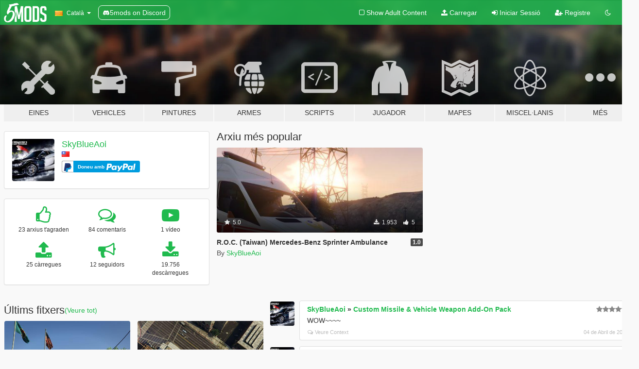

--- FILE ---
content_type: text/html; charset=utf-8
request_url: https://ca.gta5-mods.com/users/SkyBlueAoi
body_size: 12382
content:

<!DOCTYPE html>
<html lang="ca" dir="ltr">
<head>
	<title>
		GTA 5 Mods per SkyBlueAoi - GTA5-Mods.com
	</title>

		<script
		  async
		  src="https://hb.vntsm.com/v4/live/vms/sites/gta5-mods.com/index.js"
        ></script>

        <script>
          self.__VM = self.__VM || [];
          self.__VM.push(function (admanager, scope) {
            scope.Config.buildPlacement((configBuilder) => {
              configBuilder.add("billboard");
              configBuilder.addDefaultOrUnique("mobile_mpu").setBreakPoint("mobile")
            }).display("top-ad");

            scope.Config.buildPlacement((configBuilder) => {
              configBuilder.add("leaderboard");
              configBuilder.addDefaultOrUnique("mobile_mpu").setBreakPoint("mobile")
            }).display("central-ad");

            scope.Config.buildPlacement((configBuilder) => {
              configBuilder.add("mpu");
              configBuilder.addDefaultOrUnique("mobile_mpu").setBreakPoint("mobile")
            }).display("side-ad");

            scope.Config.buildPlacement((configBuilder) => {
              configBuilder.add("leaderboard");
              configBuilder.addDefaultOrUnique("mpu").setBreakPoint({ mediaQuery: "max-width:1200px" })
            }).display("central-ad-2");

            scope.Config.buildPlacement((configBuilder) => {
              configBuilder.add("leaderboard");
              configBuilder.addDefaultOrUnique("mobile_mpu").setBreakPoint("mobile")
            }).display("bottom-ad");

            scope.Config.buildPlacement((configBuilder) => {
              configBuilder.add("desktop_takeover");
              configBuilder.addDefaultOrUnique("mobile_takeover").setBreakPoint("mobile")
            }).display("takeover-ad");

            scope.Config.get('mpu').display('download-ad-1');
          });
        </script>

	<meta charset="utf-8">
	<meta name="viewport" content="width=320, initial-scale=1.0, maximum-scale=1.0">
	<meta http-equiv="X-UA-Compatible" content="IE=edge">
	<meta name="msapplication-config" content="none">
	<meta name="theme-color" content="#20ba4e">
	<meta name="msapplication-navbutton-color" content="#20ba4e">
	<meta name="apple-mobile-web-app-capable" content="yes">
	<meta name="apple-mobile-web-app-status-bar-style" content="#20ba4e">
	<meta name="csrf-param" content="authenticity_token" />
<meta name="csrf-token" content="SD/weRGgaxbU1ou29Qyt0mdmVRylEIJuJFeIPa8GIwFcy8tCm6vHjaNm0prPY/GXOfIBMWlFsjsD4pgngqkRfw==" />
	

	<link rel="shortcut icon" type="image/x-icon" href="https://images.gta5-mods.com/icons/favicon.png">
	<link rel="stylesheet" media="screen" href="/assets/application-7e510725ebc5c55e88a9fd87c027a2aa9e20126744fbac89762e0fd54819c399.css" />
	    <link rel="alternate" hreflang="id" href="https://id.gta5-mods.com/users/SkyBlueAoi">
    <link rel="alternate" hreflang="ms" href="https://ms.gta5-mods.com/users/SkyBlueAoi">
    <link rel="alternate" hreflang="bg" href="https://bg.gta5-mods.com/users/SkyBlueAoi">
    <link rel="alternate" hreflang="ca" href="https://ca.gta5-mods.com/users/SkyBlueAoi">
    <link rel="alternate" hreflang="cs" href="https://cs.gta5-mods.com/users/SkyBlueAoi">
    <link rel="alternate" hreflang="da" href="https://da.gta5-mods.com/users/SkyBlueAoi">
    <link rel="alternate" hreflang="de" href="https://de.gta5-mods.com/users/SkyBlueAoi">
    <link rel="alternate" hreflang="el" href="https://el.gta5-mods.com/users/SkyBlueAoi">
    <link rel="alternate" hreflang="en" href="https://www.gta5-mods.com/users/SkyBlueAoi">
    <link rel="alternate" hreflang="es" href="https://es.gta5-mods.com/users/SkyBlueAoi">
    <link rel="alternate" hreflang="fr" href="https://fr.gta5-mods.com/users/SkyBlueAoi">
    <link rel="alternate" hreflang="gl" href="https://gl.gta5-mods.com/users/SkyBlueAoi">
    <link rel="alternate" hreflang="ko" href="https://ko.gta5-mods.com/users/SkyBlueAoi">
    <link rel="alternate" hreflang="hi" href="https://hi.gta5-mods.com/users/SkyBlueAoi">
    <link rel="alternate" hreflang="it" href="https://it.gta5-mods.com/users/SkyBlueAoi">
    <link rel="alternate" hreflang="hu" href="https://hu.gta5-mods.com/users/SkyBlueAoi">
    <link rel="alternate" hreflang="mk" href="https://mk.gta5-mods.com/users/SkyBlueAoi">
    <link rel="alternate" hreflang="nl" href="https://nl.gta5-mods.com/users/SkyBlueAoi">
    <link rel="alternate" hreflang="nb" href="https://no.gta5-mods.com/users/SkyBlueAoi">
    <link rel="alternate" hreflang="pl" href="https://pl.gta5-mods.com/users/SkyBlueAoi">
    <link rel="alternate" hreflang="pt-BR" href="https://pt.gta5-mods.com/users/SkyBlueAoi">
    <link rel="alternate" hreflang="ro" href="https://ro.gta5-mods.com/users/SkyBlueAoi">
    <link rel="alternate" hreflang="ru" href="https://ru.gta5-mods.com/users/SkyBlueAoi">
    <link rel="alternate" hreflang="sl" href="https://sl.gta5-mods.com/users/SkyBlueAoi">
    <link rel="alternate" hreflang="fi" href="https://fi.gta5-mods.com/users/SkyBlueAoi">
    <link rel="alternate" hreflang="sv" href="https://sv.gta5-mods.com/users/SkyBlueAoi">
    <link rel="alternate" hreflang="vi" href="https://vi.gta5-mods.com/users/SkyBlueAoi">
    <link rel="alternate" hreflang="tr" href="https://tr.gta5-mods.com/users/SkyBlueAoi">
    <link rel="alternate" hreflang="uk" href="https://uk.gta5-mods.com/users/SkyBlueAoi">
    <link rel="alternate" hreflang="zh-CN" href="https://zh.gta5-mods.com/users/SkyBlueAoi">

  <script src="/javascripts/ads.js"></script>

		<!-- Nexus Google Tag Manager -->
		<script nonce="true">
//<![CDATA[
				window.dataLayer = window.dataLayer || [];

						window.dataLayer.push({
								login_status: 'Guest',
								user_id: undefined,
								gta5mods_id: undefined,
						});

//]]>
</script>
		<script nonce="true">
//<![CDATA[
				(function(w,d,s,l,i){w[l]=w[l]||[];w[l].push({'gtm.start':
				new Date().getTime(),event:'gtm.js'});var f=d.getElementsByTagName(s)[0],
				j=d.createElement(s),dl=l!='dataLayer'?'&l='+l:'';j.async=true;j.src=
				'https://www.googletagmanager.com/gtm.js?id='+i+dl;f.parentNode.insertBefore(j,f);
				})(window,document,'script','dataLayer','GTM-KCVF2WQ');

//]]>
</script>		<!-- End Nexus Google Tag Manager -->
</head>
<body class=" ca">
	<!-- Google Tag Manager (noscript) -->
	<noscript><iframe src="https://www.googletagmanager.com/ns.html?id=GTM-KCVF2WQ"
										height="0" width="0" style="display:none;visibility:hidden"></iframe></noscript>
	<!-- End Google Tag Manager (noscript) -->

<div id="page-cover"></div>
<div id="page-loading">
	<span class="graphic"></span>
	<span class="message">Carregant...</span>
</div>

<div id="page-cover"></div>

<nav id="main-nav" class="navbar navbar-default">
  <div class="container">
    <div class="navbar-header">
      <a class="navbar-brand" href="/"></a>

      <ul class="nav navbar-nav">
        <li id="language-dropdown" class="dropdown">
          <a href="#language" class="dropdown-toggle" data-toggle="dropdown">
            <span class="famfamfam-flag-catalonia icon"></span>&nbsp;
            <span class="language-name">Català</span>
            <span class="caret"></span>
          </a>

          <ul class="dropdown-menu dropdown-menu-with-footer">
                <li>
                  <a href="https://id.gta5-mods.com/users/SkyBlueAoi">
                    <span class="famfamfam-flag-id"></span>
                    <span class="language-name">Bahasa Indonesia</span>
                  </a>
                </li>
                <li>
                  <a href="https://ms.gta5-mods.com/users/SkyBlueAoi">
                    <span class="famfamfam-flag-my"></span>
                    <span class="language-name">Bahasa Melayu</span>
                  </a>
                </li>
                <li>
                  <a href="https://bg.gta5-mods.com/users/SkyBlueAoi">
                    <span class="famfamfam-flag-bg"></span>
                    <span class="language-name">Български</span>
                  </a>
                </li>
                <li>
                  <a href="https://ca.gta5-mods.com/users/SkyBlueAoi">
                    <span class="famfamfam-flag-catalonia"></span>
                    <span class="language-name">Català</span>
                  </a>
                </li>
                <li>
                  <a href="https://cs.gta5-mods.com/users/SkyBlueAoi">
                    <span class="famfamfam-flag-cz"></span>
                    <span class="language-name">Čeština</span>
                  </a>
                </li>
                <li>
                  <a href="https://da.gta5-mods.com/users/SkyBlueAoi">
                    <span class="famfamfam-flag-dk"></span>
                    <span class="language-name">Dansk</span>
                  </a>
                </li>
                <li>
                  <a href="https://de.gta5-mods.com/users/SkyBlueAoi">
                    <span class="famfamfam-flag-de"></span>
                    <span class="language-name">Deutsch</span>
                  </a>
                </li>
                <li>
                  <a href="https://el.gta5-mods.com/users/SkyBlueAoi">
                    <span class="famfamfam-flag-gr"></span>
                    <span class="language-name">Ελληνικά</span>
                  </a>
                </li>
                <li>
                  <a href="https://www.gta5-mods.com/users/SkyBlueAoi">
                    <span class="famfamfam-flag-gb"></span>
                    <span class="language-name">English</span>
                  </a>
                </li>
                <li>
                  <a href="https://es.gta5-mods.com/users/SkyBlueAoi">
                    <span class="famfamfam-flag-es"></span>
                    <span class="language-name">Español</span>
                  </a>
                </li>
                <li>
                  <a href="https://fr.gta5-mods.com/users/SkyBlueAoi">
                    <span class="famfamfam-flag-fr"></span>
                    <span class="language-name">Français</span>
                  </a>
                </li>
                <li>
                  <a href="https://gl.gta5-mods.com/users/SkyBlueAoi">
                    <span class="famfamfam-flag-es-gl"></span>
                    <span class="language-name">Galego</span>
                  </a>
                </li>
                <li>
                  <a href="https://ko.gta5-mods.com/users/SkyBlueAoi">
                    <span class="famfamfam-flag-kr"></span>
                    <span class="language-name">한국어</span>
                  </a>
                </li>
                <li>
                  <a href="https://hi.gta5-mods.com/users/SkyBlueAoi">
                    <span class="famfamfam-flag-in"></span>
                    <span class="language-name">हिन्दी</span>
                  </a>
                </li>
                <li>
                  <a href="https://it.gta5-mods.com/users/SkyBlueAoi">
                    <span class="famfamfam-flag-it"></span>
                    <span class="language-name">Italiano</span>
                  </a>
                </li>
                <li>
                  <a href="https://hu.gta5-mods.com/users/SkyBlueAoi">
                    <span class="famfamfam-flag-hu"></span>
                    <span class="language-name">Magyar</span>
                  </a>
                </li>
                <li>
                  <a href="https://mk.gta5-mods.com/users/SkyBlueAoi">
                    <span class="famfamfam-flag-mk"></span>
                    <span class="language-name">Македонски</span>
                  </a>
                </li>
                <li>
                  <a href="https://nl.gta5-mods.com/users/SkyBlueAoi">
                    <span class="famfamfam-flag-nl"></span>
                    <span class="language-name">Nederlands</span>
                  </a>
                </li>
                <li>
                  <a href="https://no.gta5-mods.com/users/SkyBlueAoi">
                    <span class="famfamfam-flag-no"></span>
                    <span class="language-name">Norsk</span>
                  </a>
                </li>
                <li>
                  <a href="https://pl.gta5-mods.com/users/SkyBlueAoi">
                    <span class="famfamfam-flag-pl"></span>
                    <span class="language-name">Polski</span>
                  </a>
                </li>
                <li>
                  <a href="https://pt.gta5-mods.com/users/SkyBlueAoi">
                    <span class="famfamfam-flag-br"></span>
                    <span class="language-name">Português do Brasil</span>
                  </a>
                </li>
                <li>
                  <a href="https://ro.gta5-mods.com/users/SkyBlueAoi">
                    <span class="famfamfam-flag-ro"></span>
                    <span class="language-name">Română</span>
                  </a>
                </li>
                <li>
                  <a href="https://ru.gta5-mods.com/users/SkyBlueAoi">
                    <span class="famfamfam-flag-ru"></span>
                    <span class="language-name">Русский</span>
                  </a>
                </li>
                <li>
                  <a href="https://sl.gta5-mods.com/users/SkyBlueAoi">
                    <span class="famfamfam-flag-si"></span>
                    <span class="language-name">Slovenščina</span>
                  </a>
                </li>
                <li>
                  <a href="https://fi.gta5-mods.com/users/SkyBlueAoi">
                    <span class="famfamfam-flag-fi"></span>
                    <span class="language-name">Suomi</span>
                  </a>
                </li>
                <li>
                  <a href="https://sv.gta5-mods.com/users/SkyBlueAoi">
                    <span class="famfamfam-flag-se"></span>
                    <span class="language-name">Svenska</span>
                  </a>
                </li>
                <li>
                  <a href="https://vi.gta5-mods.com/users/SkyBlueAoi">
                    <span class="famfamfam-flag-vn"></span>
                    <span class="language-name">Tiếng Việt</span>
                  </a>
                </li>
                <li>
                  <a href="https://tr.gta5-mods.com/users/SkyBlueAoi">
                    <span class="famfamfam-flag-tr"></span>
                    <span class="language-name">Türkçe</span>
                  </a>
                </li>
                <li>
                  <a href="https://uk.gta5-mods.com/users/SkyBlueAoi">
                    <span class="famfamfam-flag-ua"></span>
                    <span class="language-name">Українська</span>
                  </a>
                </li>
                <li>
                  <a href="https://zh.gta5-mods.com/users/SkyBlueAoi">
                    <span class="famfamfam-flag-cn"></span>
                    <span class="language-name">中文</span>
                  </a>
                </li>
          </ul>
        </li>
        <li class="discord-link">
          <a href="https://discord.gg/2PR7aMzD4U" target="_blank" rel="noreferrer">
            <img src="https://images.gta5-mods.com/site/discord-header.svg" height="15px" alt="">
            <span>5mods on Discord</span>
          </a>
        </li>
      </ul>
    </div>

    <ul class="nav navbar-nav navbar-right">
        <li>
          <a href="/adult_filter" title="Light mode">
              <span class="fa fa-square-o"></span>
            <span>Show Adult <span class="adult-filter__content-text">Content</span></span>
          </a>
        </li>
      <li class="hidden-xs">
        <a href="/upload">
          <span class="icon fa fa-upload"></span>
          Carregar
        </a>
      </li>

        <li>
          <a href="/login?r=/users/SkyBlueAoi">
            <span class="icon fa fa-sign-in"></span>
            <span class="login-text">Iniciar Sessió</span>
          </a>
        </li>

        <li class="hidden-xs">
          <a href="/register?r=/users/SkyBlueAoi">
            <span class="icon fa fa-user-plus"></span>
            Registre
          </a>
        </li>

        <li>
            <a href="/dark_mode" title="Dark mode">
              <span class="fa fa-moon-o"></span>
            </a>
        </li>

      <li id="search-dropdown">
        <a href="#search" class="dropdown-toggle" data-toggle="dropdown">
          <span class="fa fa-search"></span>
        </a>

        <div class="dropdown-menu">
          <div class="form-inline">
            <div class="form-group">
              <div class="input-group">
                <div class="input-group-addon"><span  class="fa fa-search"></span></div>
                <input type="text" class="form-control" placeholder="Cerca GTA 5 mods...">
              </div>
            </div>
            <button type="submit" class="btn btn-primary">
              Cerca
            </button>
          </div>
        </div>
      </li>
    </ul>
  </div>
</nav>

<div id="banner" class="">
  <div class="container hidden-xs">
    <div id="intro">
      <h1 class="styled">Benvingut a GTA5-Mods.com</h1>
      <p>Selecciona una de les següents categories per començar a veure els últims mods de  GTA 5 PC:</p>
    </div>
  </div>

  <div class="container">
    <ul id="navigation" class="clearfix ca">
        <li class="tools ">
          <a href="/tools">
            <span class="icon-category"></span>
            <span class="label-border"></span>
            <span class="label-category ">
              <span>Eines</span>
            </span>
          </a>
        </li>
        <li class="vehicles ">
          <a href="/vehicles">
            <span class="icon-category"></span>
            <span class="label-border"></span>
            <span class="label-category ">
              <span>Vehicles</span>
            </span>
          </a>
        </li>
        <li class="paintjobs ">
          <a href="/paintjobs">
            <span class="icon-category"></span>
            <span class="label-border"></span>
            <span class="label-category ">
              <span>Pintures</span>
            </span>
          </a>
        </li>
        <li class="weapons ">
          <a href="/weapons">
            <span class="icon-category"></span>
            <span class="label-border"></span>
            <span class="label-category ">
              <span>Armes</span>
            </span>
          </a>
        </li>
        <li class="scripts ">
          <a href="/scripts">
            <span class="icon-category"></span>
            <span class="label-border"></span>
            <span class="label-category ">
              <span>Scripts</span>
            </span>
          </a>
        </li>
        <li class="player ">
          <a href="/player">
            <span class="icon-category"></span>
            <span class="label-border"></span>
            <span class="label-category ">
              <span>Jugador</span>
            </span>
          </a>
        </li>
        <li class="maps ">
          <a href="/maps">
            <span class="icon-category"></span>
            <span class="label-border"></span>
            <span class="label-category ">
              <span>Mapes</span>
            </span>
          </a>
        </li>
        <li class="misc ">
          <a href="/misc">
            <span class="icon-category"></span>
            <span class="label-border"></span>
            <span class="label-category md-small">
              <span>Miscel·lanis</span>
            </span>
          </a>
        </li>
      <li id="more-dropdown" class="more dropdown">
        <a href="#more" class="dropdown-toggle" data-toggle="dropdown">
          <span class="icon-category"></span>
          <span class="label-border"></span>
          <span class="label-category ">
            <span>Més</span>
          </span>
        </a>

        <ul class="dropdown-menu pull-right">
          <li>
            <a href="http://www.gta5cheats.com" target="_blank">
              <span class="fa fa-external-link"></span>
              GTA 5 Cheats
            </a>
          </li>
        </ul>
      </li>
    </ul>
  </div>
</div>

<div id="content">
  
<div id="profile" data-user-id="164107">
  <div class="container">


        <div class="row">
          <div class="col-sm-6 col-md-4">
            <div class="user-panel panel panel-default">
              <div class="panel-body">
                <div class="row">
                  <div class="col-xs-3">
                    <a href="/users/SkyBlueAoi">
                      <img class="img-responsive" src="https://img.gta5-mods.com/q75-w100-h100-cfill/avatars/164107/747ba1-maxresdefault.jpg" alt="747ba1 maxresdefault" />
                    </a>
                  </div>
                  <div class="col-xs-9">
                    <a class="username" href="/users/SkyBlueAoi">SkyBlueAoi</a>

                        <br/>

                            <div class="user-social">
                              












                            </div>

                              <div class="user-location">
                                <span title="Taiwan" class="famfamfam-flag-tw user-location-country"></span>
                                
                              </div>

                            

                                <div class="button-donate">
                                  
<div class="paypal-button-widget">
  <form method="post" action="https://www.paypal.com/cgi-bin/webscr" target="_blank">
    <input type="hidden" name="item_name" value="Donation for SkyBlueAoi [GTA5-Mods.com]">
    <input type="hidden" name="lc" value="ca_CATALONIA">
    <input type="hidden" name="no_shipping" value="1">
    <input type="hidden" name="cmd" value="_donations">
    <input type="hidden" name="business" value="FLD5MW2PFA7RY">
    <input type="hidden" name="bn" value="JavaScriptButtons_donate">
    <input type="hidden" name="notify_url" value="https://www.gta5-mods.com/ipn">
    <input type="hidden" name="custom" value="[164107, -1, -1]">
    <button class="paypal-button paypal-style-primary paypal-size-small" type="submit" dir="ltr">
        <span class="paypal-button-logo">
          <img src="[data-uri]">
        </span><span class="paypal-button-content" dir="auto">
          Doneu amb <img alt="PayPal" src="[data-uri]" />
        </span>
    </button>
  </form>
</div>
                                </div>


                  </div>
                </div>
              </div>
            </div>

              <div class="panel panel-default" dir="auto">
                <div class="panel-body">
                    <div class="user-stats">
                      <div class="row">
                        <div class="col-xs-4">
                          <span class="stat-icon fa fa-thumbs-o-up"></span>
                          <span class="stat-label">
                            23 arxius t&#39;agraden
                          </span>
                        </div>
                        <div class="col-xs-4">
                          <span class="stat-icon fa fa-comments-o"></span>
                          <span class="stat-label">
                            84 comentaris
                          </span>
                        </div>
                        <div class="col-xs-4">
                          <span class="stat-icon fa fa-youtube-play"></span>
                          <span class="stat-label">
                            1 vídeo
                          </span>
                        </div>
                      </div>

                      <div class="row">
                        <div class="col-xs-4">
                          <span class="stat-icon fa fa-upload"></span>
                          <span class="stat-label">
                            25 càrregues
                          </span>
                        </div>
                        <div class="col-xs-4">
                          <span class="stat-icon fa fa-bullhorn"></span>
                          <span class="stat-label">
                            12 seguidors
                          </span>
                        </div>
                          <div class="col-xs-4">
                            <span class="stat-icon fa fa-download"></span>
                            <span class="stat-label">
                              19.756 descàrregues
                            </span>
                          </div>
                      </div>
                    </div>
                </div>
              </div>
          </div>

            <div class="col-sm-6 col-md-4 file-list">
              <h3 class="no-margin-top">Arxiu més popular</h3>
              
<div class="file-list-obj">
  <a href="/paintjobs/r-o-c-taiwan-ambulans" title="R.O.C. (Taiwan) Mercedes-Benz Sprinter Ambulance" class="preview empty">

    <img title="R.O.C. (Taiwan) Mercedes-Benz Sprinter Ambulance" class="img-responsive" alt="R.O.C. (Taiwan) Mercedes-Benz Sprinter Ambulance" src="https://img.gta5-mods.com/q75-w500-h333-cfill/images/r-o-c-taiwan-ambulans/0767be-GTA5 2016-10-09 18-20-52-23.jpg" />

      <ul class="categories">
            <li>Emergència</li>
            <li>Taiwan</li>
            <li>Àsia</li>
      </ul>

      <div class="stats">
        <div>
            <span title="5.0 star rating">
              <span class="fa fa-star"></span> 5.0
            </span>
        </div>
        <div>
          <span title="1.953 Descàrregues">
            <span class="fa fa-download"></span> 1.953
          </span>
          <span class="stats-likes" title="5 Agradan">
            <span class="fa fa-thumbs-up"></span> 5
          </span>
        </div>
      </div>

  </a>
  <div class="details">
    <div class="top">
      <div class="name">
        <a href="/paintjobs/r-o-c-taiwan-ambulans" title="R.O.C. (Taiwan) Mercedes-Benz Sprinter Ambulance">
          <span dir="ltr">R.O.C. (Taiwan) Mercedes-Benz Sprinter Ambulance</span>
        </a>
      </div>
        <div class="version" dir="ltr" title="1.0">1.0</div>
    </div>
    <div class="bottom">
      <span class="bottom-by">By</span> <a href="/users/SkyBlueAoi" title="SkyBlueAoi">SkyBlueAoi</a>
    </div>
  </div>
</div>
            </div>
        </div>

            <div class="row">
                  <div class="file-list col-sm-5">
                    <div class="row-heading">
                      <h3 class="latest-files">
                        Últims fitxers
                      </h3>
                        <a href="/users/SkyBlueAoi/files">(Veure tot)</a>
                    </div>

                        <div class="row">
                            <div class="col-xs-6 col-sm-12 col-md-6">
                              
<div class="file-list-obj">
  <a href="/misc/r-o-c-taiwan-police-station-skyblueaoi" title="R.O.C. (Taiwan) Police Station" class="preview empty">

    <img title="R.O.C. (Taiwan) Police Station" class="img-responsive" alt="R.O.C. (Taiwan) Police Station" src="https://img.gta5-mods.com/q75-w500-h333-cfill/images/r-o-c-taiwan-police-station-skyblueaoi/e8a481-GTA5 2017-03-24 00-00-57-95.jpg" />

      <ul class="categories">
            <li>Textures miscel·lànies</li>
            <li>Edifici</li>
            <li>Taiwan</li>
            <li>Àsia</li>
      </ul>

      <div class="stats">
        <div>
            <span title="5.0 star rating">
              <span class="fa fa-star"></span> 5.0
            </span>
        </div>
        <div>
          <span title="1.434 Descàrregues">
            <span class="fa fa-download"></span> 1.434
          </span>
          <span class="stats-likes" title="3 Agradan">
            <span class="fa fa-thumbs-up"></span> 3
          </span>
        </div>
      </div>

  </a>
  <div class="details">
    <div class="top">
      <div class="name">
        <a href="/misc/r-o-c-taiwan-police-station-skyblueaoi" title="R.O.C. (Taiwan) Police Station">
          <span dir="ltr">R.O.C. (Taiwan) Police Station</span>
        </a>
      </div>
        <div class="version" dir="ltr" title="1.0">1.0</div>
    </div>
    <div class="bottom">
      <span class="bottom-by">By</span> <a href="/users/SkyBlueAoi" title="SkyBlueAoi">SkyBlueAoi</a>
    </div>
  </div>
</div>
                            </div>
                            <div class="col-xs-6 col-sm-12 col-md-6">
                              
<div class="file-list-obj">
  <a href="/paintjobs/r-o-c-taiwan-f86-thunder-tiger" title="R.O.C. (Taiwan) F86 Thunder Tiger" class="preview empty">

    <img title="R.O.C. (Taiwan) F86 Thunder Tiger" class="img-responsive" alt="R.O.C. (Taiwan) F86 Thunder Tiger" src="https://img.gta5-mods.com/q75-w500-h333-cfill/images/r-o-c-taiwan-f86-thunder-tiger/f259f1-GTA5 2017-03-19 20-59-51-19.jpg" />

      <ul class="categories">
            <li>Emergència</li>
            <li>Taiwan</li>
            <li>Àsia</li>
      </ul>

      <div class="stats">
        <div>
            <span title="5.0 star rating">
              <span class="fa fa-star"></span> 5.0
            </span>
        </div>
        <div>
          <span title="235 Descàrregues">
            <span class="fa fa-download"></span> 235
          </span>
          <span class="stats-likes" title="9 Agradan">
            <span class="fa fa-thumbs-up"></span> 9
          </span>
        </div>
      </div>

  </a>
  <div class="details">
    <div class="top">
      <div class="name">
        <a href="/paintjobs/r-o-c-taiwan-f86-thunder-tiger" title="R.O.C. (Taiwan) F86 Thunder Tiger">
          <span dir="ltr">R.O.C. (Taiwan) F86 Thunder Tiger</span>
        </a>
      </div>
        <div class="version" dir="ltr" title="1.0">1.0</div>
    </div>
    <div class="bottom">
      <span class="bottom-by">By</span> <a href="/users/SkyBlueAoi" title="SkyBlueAoi">SkyBlueAoi</a>
    </div>
  </div>
</div>
                            </div>
                        </div>
                        <div class="row">
                            <div class="col-xs-6 col-sm-12 col-md-6">
                              
<div class="file-list-obj">
  <a href="/paintjobs/r-o-c-taiwan-national-airborne-service-corps-police-aviation" title="R.O.C. (Taiwan) National Airborne Service Corps & Police aviation" class="preview empty">

    <img title="R.O.C. (Taiwan) National Airborne Service Corps & Police aviation" class="img-responsive" alt="R.O.C. (Taiwan) National Airborne Service Corps & Police aviation" src="https://img.gta5-mods.com/q75-w500-h333-cfill/images/r-o-c-taiwan-national-airborne-service-corps-police-aviation/aa7138-GTA5 2017-03-14 13-22-08-05.jpg" />

      <ul class="categories">
            <li>Emergència</li>
            <li>Taiwan</li>
            <li>Àsia</li>
      </ul>

      <div class="stats">
        <div>
            <span title="5.0 star rating">
              <span class="fa fa-star"></span> 5.0
            </span>
        </div>
        <div>
          <span title="1.393 Descàrregues">
            <span class="fa fa-download"></span> 1.393
          </span>
          <span class="stats-likes" title="11 Agradan">
            <span class="fa fa-thumbs-up"></span> 11
          </span>
        </div>
      </div>

  </a>
  <div class="details">
    <div class="top">
      <div class="name">
        <a href="/paintjobs/r-o-c-taiwan-national-airborne-service-corps-police-aviation" title="R.O.C. (Taiwan) National Airborne Service Corps & Police aviation">
          <span dir="ltr">R.O.C. (Taiwan) National Airborne Service Corps & Police aviation</span>
        </a>
      </div>
    </div>
    <div class="bottom">
      <span class="bottom-by">By</span> <a href="/users/SkyBlueAoi" title="SkyBlueAoi">SkyBlueAoi</a>
    </div>
  </div>
</div>
                            </div>
                            <div class="col-xs-6 col-sm-12 col-md-6">
                              
<div class="file-list-obj">
  <a href="/paintjobs/r-o-c-taiwan-ah-64-apache-ah-1" title="R.O.C. (Taiwan) AH-64 Apache & AH-1" class="preview empty">

    <img title="R.O.C. (Taiwan) AH-64 Apache & AH-1" class="img-responsive" alt="R.O.C. (Taiwan) AH-64 Apache & AH-1" src="https://img.gta5-mods.com/q75-w500-h333-cfill/images/r-o-c-taiwan-ah-64-apache-ah-1/1aa178-GTA5 2017-03-08 09-54-46-65.jpg" />

      <ul class="categories">
            <li>Emergència</li>
            <li>Taiwan</li>
            <li>Àsia</li>
      </ul>

      <div class="stats">
        <div>
            <span title="5.0 star rating">
              <span class="fa fa-star"></span> 5.0
            </span>
        </div>
        <div>
          <span title="858 Descàrregues">
            <span class="fa fa-download"></span> 858
          </span>
          <span class="stats-likes" title="13 Agradan">
            <span class="fa fa-thumbs-up"></span> 13
          </span>
        </div>
      </div>

  </a>
  <div class="details">
    <div class="top">
      <div class="name">
        <a href="/paintjobs/r-o-c-taiwan-ah-64-apache-ah-1" title="R.O.C. (Taiwan) AH-64 Apache & AH-1">
          <span dir="ltr">R.O.C. (Taiwan) AH-64 Apache & AH-1</span>
        </a>
      </div>
    </div>
    <div class="bottom">
      <span class="bottom-by">By</span> <a href="/users/SkyBlueAoi" title="SkyBlueAoi">SkyBlueAoi</a>
    </div>
  </div>
</div>
                            </div>
                        </div>
                        <div class="row">
                            <div class="col-xs-6 col-sm-12 col-md-6">
                              
<div class="file-list-obj">
  <a href="/player/top-gun-helmet-maverick-goose-for-sp" title="Flight helmets for SP" class="preview empty">

    <img title="Flight helmets for SP" class="img-responsive" alt="Flight helmets for SP" src="https://img.gta5-mods.com/q75-w500-h333-cfill/images/top-gun-helmet-maverick-goose-for-sp/2c2cd9-GTA5 2017-03-04 08-58-54-47.jpg" />

      <ul class="categories">
            <li>Franklin</li>
            <li>Michael</li>
            <li>Trevor</li>
            <li>Casc</li>
      </ul>

      <div class="stats">
        <div>
            <span title="4.9 star rating">
              <span class="fa fa-star"></span> 4.9
            </span>
        </div>
        <div>
          <span title="768 Descàrregues">
            <span class="fa fa-download"></span> 768
          </span>
          <span class="stats-likes" title="21 Agradan">
            <span class="fa fa-thumbs-up"></span> 21
          </span>
        </div>
      </div>

  </a>
  <div class="details">
    <div class="top">
      <div class="name">
        <a href="/player/top-gun-helmet-maverick-goose-for-sp" title="Flight helmets for SP">
          <span dir="ltr">Flight helmets for SP</span>
        </a>
      </div>
        <div class="version" dir="ltr" title="4.0">4.0</div>
    </div>
    <div class="bottom">
      <span class="bottom-by">By</span> <a href="/users/SkyBlueAoi" title="SkyBlueAoi">SkyBlueAoi</a>
    </div>
  </div>
</div>
                            </div>
                            <div class="col-xs-6 col-sm-12 col-md-6">
                              
<div class="file-list-obj">
  <a href="/player/r-o-c-taiwan-air-force-suit-and-helmet" title="R.O.C. (Taiwan) Air Force Suit and Helmet" class="preview empty">

    <img title="R.O.C. (Taiwan) Air Force Suit and Helmet" class="img-responsive" alt="R.O.C. (Taiwan) Air Force Suit and Helmet" src="https://img.gta5-mods.com/q75-w500-h333-cfill/images/r-o-c-taiwan-air-force-suit-and-helmet/587394-GTA5 2017-03-03 04-17-56-46.jpg" />

      <ul class="categories">
            <li>Emergència</li>
            <li>Taiwan</li>
            <li>Àsia</li>
      </ul>

      <div class="stats">
        <div>
            <span title="5.0 star rating">
              <span class="fa fa-star"></span> 5.0
            </span>
        </div>
        <div>
          <span title="547 Descàrregues">
            <span class="fa fa-download"></span> 547
          </span>
          <span class="stats-likes" title="9 Agradan">
            <span class="fa fa-thumbs-up"></span> 9
          </span>
        </div>
      </div>

  </a>
  <div class="details">
    <div class="top">
      <div class="name">
        <a href="/player/r-o-c-taiwan-air-force-suit-and-helmet" title="R.O.C. (Taiwan) Air Force Suit and Helmet">
          <span dir="ltr">R.O.C. (Taiwan) Air Force Suit and Helmet</span>
        </a>
      </div>
    </div>
    <div class="bottom">
      <span class="bottom-by">By</span> <a href="/users/SkyBlueAoi" title="SkyBlueAoi">SkyBlueAoi</a>
    </div>
  </div>
</div>
                            </div>
                        </div>
                        <div class="row">
                            <div class="col-xs-6 col-sm-12 col-md-6">
                              
<div class="file-list-obj">
  <a href="/paintjobs/monster-gt-r" title="Monster GTR" class="preview empty">

    <img title="Monster GTR" class="img-responsive" alt="Monster GTR" src="https://img.gta5-mods.com/q75-w500-h333-cfill/images/monster-gt-r/8e8bfd-GTA5 2017-02-25 10-13-13-26.jpg" />

      <ul class="categories">
            <li>Pintura</li>
      </ul>

      <div class="stats">
        <div>
            <span title="5.0 star rating">
              <span class="fa fa-star"></span> 5.0
            </span>
        </div>
        <div>
          <span title="470 Descàrregues">
            <span class="fa fa-download"></span> 470
          </span>
          <span class="stats-likes" title="7 Agradan">
            <span class="fa fa-thumbs-up"></span> 7
          </span>
        </div>
      </div>

  </a>
  <div class="details">
    <div class="top">
      <div class="name">
        <a href="/paintjobs/monster-gt-r" title="Monster GTR">
          <span dir="ltr">Monster GTR</span>
        </a>
      </div>
    </div>
    <div class="bottom">
      <span class="bottom-by">By</span> <a href="/users/SkyBlueAoi" title="SkyBlueAoi">SkyBlueAoi</a>
    </div>
  </div>
</div>
                            </div>
                            <div class="col-xs-6 col-sm-12 col-md-6">
                              
<div class="file-list-obj">
  <a href="/paintjobs/r-o-c-taiwan-ho-hsin-bus" title="R.O.C.(Taiwan) Ho Hsin Bus" class="preview empty">

    <img title="R.O.C.(Taiwan) Ho Hsin Bus" class="img-responsive" alt="R.O.C.(Taiwan) Ho Hsin Bus" src="https://img.gta5-mods.com/q75-w500-h333-cfill/images/r-o-c-taiwan-ho-hsin-bus/3d21ba-GTA5 2017-02-17 00-18-27-27.jpg" />

      <ul class="categories">
            <li>Internacional</li>
            <li>Taiwan</li>
            <li>Àsia</li>
      </ul>

      <div class="stats">
        <div>
        </div>
        <div>
          <span title="362 Descàrregues">
            <span class="fa fa-download"></span> 362
          </span>
          <span class="stats-likes" title="5 Agradan">
            <span class="fa fa-thumbs-up"></span> 5
          </span>
        </div>
      </div>

  </a>
  <div class="details">
    <div class="top">
      <div class="name">
        <a href="/paintjobs/r-o-c-taiwan-ho-hsin-bus" title="R.O.C.(Taiwan) Ho Hsin Bus">
          <span dir="ltr">R.O.C.(Taiwan) Ho Hsin Bus</span>
        </a>
      </div>
    </div>
    <div class="bottom">
      <span class="bottom-by">By</span> <a href="/users/SkyBlueAoi" title="SkyBlueAoi">SkyBlueAoi</a>
    </div>
  </div>
</div>
                            </div>
                        </div>
                  </div>

                  <div id="comments" class="col-sm-7">
                    <ul class="media-list comments-list" style="display: block;">
                      
    <li id="comment-893307" class="comment media " data-comment-id="893307" data-username="SkyBlueAoi" data-mentions="[]">
      <div class="media-left">
        <a href="/users/SkyBlueAoi"><img class="media-object" src="https://img.gta5-mods.com/q75-w100-h100-cfill/avatars/164107/747ba1-maxresdefault.jpg" alt="747ba1 maxresdefault" /></a>
      </div>
      <div class="media-body">
        <div class="panel panel-default">
          <div class="panel-body">
            <div class="media-heading clearfix">
              <div class="pull-left flip" dir="auto">
                <a href="/users/SkyBlueAoi">SkyBlueAoi</a>
                    &raquo;
                    <a href="/weapons/custom-missile-vehicle-weapon-addon-pack">Custom Missile &amp; Vehicle Weapon Add-On Pack</a>
              </div>
              <div class="pull-right flip">
                

                <span class="comment-rating" data-rating="5.0"></span>
              </div>
            </div>

            <div class="comment-text " dir="auto"><p>WOW~~~~
</p></div>

            <div class="media-details clearfix">
              <div class="row">
                <div class="col-md-8 text-left flip">

                    <a class="inline-icon-text" href="/weapons/custom-missile-vehicle-weapon-addon-pack#comment-893307"><span class="fa fa-comments-o"></span>Veure Context</a>

                  

                  
                </div>
                <div class="col-md-4 text-right flip" title="Dimarts, 04 de Abril de 2017 17:19:46 +0000">04 de Abril de 2017</div>
              </div>
            </div>
          </div>
        </div>
      </div>
    </li>

    <li id="comment-875709" class="comment media " data-comment-id="875709" data-username="SkyBlueAoi" data-mentions="[&quot;FoxtrotDelta&quot;]">
      <div class="media-left">
        <a href="/users/SkyBlueAoi"><img class="media-object" src="https://img.gta5-mods.com/q75-w100-h100-cfill/avatars/164107/747ba1-maxresdefault.jpg" alt="747ba1 maxresdefault" /></a>
      </div>
      <div class="media-body">
        <div class="panel panel-default">
          <div class="panel-body">
            <div class="media-heading clearfix">
              <div class="pull-left flip" dir="auto">
                <a href="/users/SkyBlueAoi">SkyBlueAoi</a>
                    &raquo;
                    <a href="/paintjobs/r-o-c-taiwan-f86-thunder-tiger">R.O.C. (Taiwan) F86 Thunder Tiger</a>
              </div>
              <div class="pull-right flip">
                

                
              </div>
            </div>

            <div class="comment-text " dir="auto"><p><a class="mention" href="/users/FoxtrotDelta">@FoxtrotDelta</a> Without you i can&#39;t do this~thank you!!
<br />XD</p></div>

            <div class="media-details clearfix">
              <div class="row">
                <div class="col-md-8 text-left flip">

                    <a class="inline-icon-text" href="/paintjobs/r-o-c-taiwan-f86-thunder-tiger#comment-875709"><span class="fa fa-comments-o"></span>Veure Context</a>

                  

                  
                </div>
                <div class="col-md-4 text-right flip" title="Diumenge, 19 de Març de 2017 16:53:36 +0000">19 de Març de 2017</div>
              </div>
            </div>
          </div>
        </div>
      </div>
    </li>

    <li id="comment-875469" class="comment media " data-comment-id="875469" data-username="SkyBlueAoi" data-mentions="[&quot;FoxtrotDelta&quot;]">
      <div class="media-left">
        <a href="/users/SkyBlueAoi"><img class="media-object" src="https://img.gta5-mods.com/q75-w100-h100-cfill/avatars/164107/747ba1-maxresdefault.jpg" alt="747ba1 maxresdefault" /></a>
      </div>
      <div class="media-body">
        <div class="panel panel-default">
          <div class="panel-body">
            <div class="media-heading clearfix">
              <div class="pull-left flip" dir="auto">
                <a href="/users/SkyBlueAoi">SkyBlueAoi</a>
                    &raquo;
                    <a href="/vehicles/f-86f-sabre-asia-pack-add-on">North American Sabre F-86F {Asia Pack} [Add-On]</a>
              </div>
              <div class="pull-right flip">
                

                
              </div>
            </div>

            <div class="comment-text " dir="auto"><p><a class="mention" href="/users/FoxtrotDelta">@FoxtrotDelta</a> THANKS~
</p></div>

            <div class="media-details clearfix">
              <div class="row">
                <div class="col-md-8 text-left flip">

                    <a class="inline-icon-text" href="/vehicles/f-86f-sabre-asia-pack-add-on#comment-875469"><span class="fa fa-comments-o"></span>Veure Context</a>

                  

                  
                </div>
                <div class="col-md-4 text-right flip" title="Diumenge, 19 de Març de 2017 13:32:38 +0000">19 de Març de 2017</div>
              </div>
            </div>
          </div>
        </div>
      </div>
    </li>

    <li id="comment-875447" class="comment media " data-comment-id="875447" data-username="SkyBlueAoi" data-mentions="[&quot;FoxtrotDelta&quot;]">
      <div class="media-left">
        <a href="/users/SkyBlueAoi"><img class="media-object" src="https://img.gta5-mods.com/q75-w100-h100-cfill/avatars/164107/747ba1-maxresdefault.jpg" alt="747ba1 maxresdefault" /></a>
      </div>
      <div class="media-body">
        <div class="panel panel-default">
          <div class="panel-body">
            <div class="media-heading clearfix">
              <div class="pull-left flip" dir="auto">
                <a href="/users/SkyBlueAoi">SkyBlueAoi</a>
                    &raquo;
                    <a href="/vehicles/f-86f-sabre-asia-pack-add-on">North American Sabre F-86F {Asia Pack} [Add-On]</a>
              </div>
              <div class="pull-right flip">
                

                
              </div>
            </div>

            <div class="comment-text " dir="auto"><p><a class="mention" href="/users/FoxtrotDelta">@FoxtrotDelta</a> I&#39;m kidding~XD
<br />May I repaint the R.O.C. Thunder Tiger version? to taiwan player?</p></div>

            <div class="media-details clearfix">
              <div class="row">
                <div class="col-md-8 text-left flip">

                    <a class="inline-icon-text" href="/vehicles/f-86f-sabre-asia-pack-add-on#comment-875447"><span class="fa fa-comments-o"></span>Veure Context</a>

                  

                  
                </div>
                <div class="col-md-4 text-right flip" title="Diumenge, 19 de Març de 2017 13:06:06 +0000">19 de Març de 2017</div>
              </div>
            </div>
          </div>
        </div>
      </div>
    </li>

    <li id="comment-875306" class="comment media " data-comment-id="875306" data-username="SkyBlueAoi" data-mentions="[&quot;FoxtrotDelta&quot;]">
      <div class="media-left">
        <a href="/users/SkyBlueAoi"><img class="media-object" src="https://img.gta5-mods.com/q75-w100-h100-cfill/avatars/164107/747ba1-maxresdefault.jpg" alt="747ba1 maxresdefault" /></a>
      </div>
      <div class="media-body">
        <div class="panel panel-default">
          <div class="panel-body">
            <div class="media-heading clearfix">
              <div class="pull-left flip" dir="auto">
                <a href="/users/SkyBlueAoi">SkyBlueAoi</a>
                    &raquo;
                    <a href="/vehicles/f-86f-sabre-asia-pack-add-on">North American Sabre F-86F {Asia Pack} [Add-On]</a>
              </div>
              <div class="pull-right flip">
                

                
              </div>
            </div>

            <div class="comment-text " dir="auto"><p><a class="mention" href="/users/FoxtrotDelta">@FoxtrotDelta</a> May I kiss you ?XD
</p></div>

            <div class="media-details clearfix">
              <div class="row">
                <div class="col-md-8 text-left flip">

                    <a class="inline-icon-text" href="/vehicles/f-86f-sabre-asia-pack-add-on#comment-875306"><span class="fa fa-comments-o"></span>Veure Context</a>

                  

                  
                </div>
                <div class="col-md-4 text-right flip" title="Diumenge, 19 de Març de 2017 10:15:05 +0000">19 de Març de 2017</div>
              </div>
            </div>
          </div>
        </div>
      </div>
    </li>

    <li id="comment-875024" class="comment media " data-comment-id="875024" data-username="SkyBlueAoi" data-mentions="[&quot;DarthPungz&quot;]">
      <div class="media-left">
        <a href="/users/SkyBlueAoi"><img class="media-object" src="https://img.gta5-mods.com/q75-w100-h100-cfill/avatars/164107/747ba1-maxresdefault.jpg" alt="747ba1 maxresdefault" /></a>
      </div>
      <div class="media-body">
        <div class="panel panel-default">
          <div class="panel-body">
            <div class="media-heading clearfix">
              <div class="pull-left flip" dir="auto">
                <a href="/users/SkyBlueAoi">SkyBlueAoi</a>
                    &raquo;
                    <a href="/vehicles/f-86f-sabre-asia-pack-add-on">North American Sabre F-86F {Asia Pack} [Add-On]</a>
              </div>
              <div class="pull-right flip">
                

                
              </div>
            </div>

            <div class="comment-text " dir="auto"><p><a class="mention" href="/users/DarthPungz">@DarthPungz</a> YES I&#39;m~ XD
</p></div>

            <div class="media-details clearfix">
              <div class="row">
                <div class="col-md-8 text-left flip">

                    <a class="inline-icon-text" href="/vehicles/f-86f-sabre-asia-pack-add-on#comment-875024"><span class="fa fa-comments-o"></span>Veure Context</a>

                  

                  
                </div>
                <div class="col-md-4 text-right flip" title="Diumenge, 19 de Març de 2017 03:00:33 +0000">19 de Març de 2017</div>
              </div>
            </div>
          </div>
        </div>
      </div>
    </li>

    <li id="comment-874907" class="comment media " data-comment-id="874907" data-username="SkyBlueAoi" data-mentions="[]">
      <div class="media-left">
        <a href="/users/SkyBlueAoi"><img class="media-object" src="https://img.gta5-mods.com/q75-w100-h100-cfill/avatars/164107/747ba1-maxresdefault.jpg" alt="747ba1 maxresdefault" /></a>
      </div>
      <div class="media-body">
        <div class="panel panel-default">
          <div class="panel-body">
            <div class="media-heading clearfix">
              <div class="pull-left flip" dir="auto">
                <a href="/users/SkyBlueAoi">SkyBlueAoi</a>
                    &raquo;
                    <a href="/vehicles/f-86f-sabre-asia-pack-add-on">North American Sabre F-86F {Asia Pack} [Add-On]</a>
              </div>
              <div class="pull-right flip">
                

                <span class="comment-rating" data-rating="5.0"></span>
              </div>
            </div>

            <div class="comment-text " dir="auto"><p>OH MY GOD !! R.O.C.!!
</p></div>

            <div class="media-details clearfix">
              <div class="row">
                <div class="col-md-8 text-left flip">

                    <a class="inline-icon-text" href="/vehicles/f-86f-sabre-asia-pack-add-on#comment-874907"><span class="fa fa-comments-o"></span>Veure Context</a>

                  

                  
                </div>
                <div class="col-md-4 text-right flip" title="Diumenge, 19 de Març de 2017 01:06:02 +0000">19 de Març de 2017</div>
              </div>
            </div>
          </div>
        </div>
      </div>
    </li>

    <li id="comment-872384" class="comment media " data-comment-id="872384" data-username="SkyBlueAoi" data-mentions="[]">
      <div class="media-left">
        <a href="/users/SkyBlueAoi"><img class="media-object" src="https://img.gta5-mods.com/q75-w100-h100-cfill/avatars/164107/747ba1-maxresdefault.jpg" alt="747ba1 maxresdefault" /></a>
      </div>
      <div class="media-body">
        <div class="panel panel-default">
          <div class="panel-body">
            <div class="media-heading clearfix">
              <div class="pull-left flip" dir="auto">
                <a href="/users/SkyBlueAoi">SkyBlueAoi</a>
                    &raquo;
                    <a href="/vehicles/north-american-sabre-f-86f-usa-pack-add-on-foxtrotdelta">North American Sabre F-86F {USA Pack} [Add-On]</a>
              </div>
              <div class="pull-right flip">
                

                <span class="comment-rating" data-rating="5.0"></span>
              </div>
            </div>

            <div class="comment-text " dir="auto"><p>R.O.C. !!!!!
</p></div>

            <div class="media-details clearfix">
              <div class="row">
                <div class="col-md-8 text-left flip">

                    <a class="inline-icon-text" href="/vehicles/north-american-sabre-f-86f-usa-pack-add-on-foxtrotdelta#comment-872384"><span class="fa fa-comments-o"></span>Veure Context</a>

                  

                  
                </div>
                <div class="col-md-4 text-right flip" title="Divendres, 17 de Març de 2017 14:06:06 +0000">17 de Març de 2017</div>
              </div>
            </div>
          </div>
        </div>
      </div>
    </li>

    <li id="comment-869928" class="comment media " data-comment-id="869928" data-username="SkyBlueAoi" data-mentions="[&quot;DarthPungz&quot;]">
      <div class="media-left">
        <a href="/users/SkyBlueAoi"><img class="media-object" src="https://img.gta5-mods.com/q75-w100-h100-cfill/avatars/164107/747ba1-maxresdefault.jpg" alt="747ba1 maxresdefault" /></a>
      </div>
      <div class="media-body">
        <div class="panel panel-default">
          <div class="panel-body">
            <div class="media-heading clearfix">
              <div class="pull-left flip" dir="auto">
                <a href="/users/SkyBlueAoi">SkyBlueAoi</a>
                    &raquo;
                    <a href="/paintjobs/r-o-c-taiwan-national-airborne-service-corps-police-aviation">R.O.C. (Taiwan) National Airborne Service Corps &amp; Police aviation</a>
              </div>
              <div class="pull-right flip">
                

                
              </div>
            </div>

            <div class="comment-text " dir="auto"><p><a class="mention" href="/users/DarthPungz">@DarthPungz</a> THANK YOU~</p></div>

            <div class="media-details clearfix">
              <div class="row">
                <div class="col-md-8 text-left flip">

                    <a class="inline-icon-text" href="/paintjobs/r-o-c-taiwan-national-airborne-service-corps-police-aviation#comment-869928"><span class="fa fa-comments-o"></span>Veure Context</a>

                  

                  
                </div>
                <div class="col-md-4 text-right flip" title="Dimecres, 15 de Març de 2017 08:33:17 +0000">15 de Març de 2017</div>
              </div>
            </div>
          </div>
        </div>
      </div>
    </li>

    <li id="comment-862199" class="comment media " data-comment-id="862199" data-username="SkyBlueAoi" data-mentions="[&quot;jonstyle&quot;]">
      <div class="media-left">
        <a href="/users/SkyBlueAoi"><img class="media-object" src="https://img.gta5-mods.com/q75-w100-h100-cfill/avatars/164107/747ba1-maxresdefault.jpg" alt="747ba1 maxresdefault" /></a>
      </div>
      <div class="media-body">
        <div class="panel panel-default">
          <div class="panel-body">
            <div class="media-heading clearfix">
              <div class="pull-left flip" dir="auto">
                <a href="/users/SkyBlueAoi">SkyBlueAoi</a>
                    &raquo;
                    <a href="/paintjobs/r-o-c-taiwan-ah-64-apache-ah-1">R.O.C. (Taiwan) AH-64 Apache &amp; AH-1</a>
              </div>
              <div class="pull-right flip">
                

                
              </div>
            </div>

            <div class="comment-text " dir="auto"><p><a class="mention" href="/users/jonstyle">@jonstyle</a> 我只會圖層~
<br />我會模型的話~~~一定先做納智捷XD</p></div>

            <div class="media-details clearfix">
              <div class="row">
                <div class="col-md-8 text-left flip">

                    <a class="inline-icon-text" href="/paintjobs/r-o-c-taiwan-ah-64-apache-ah-1#comment-862199"><span class="fa fa-comments-o"></span>Veure Context</a>

                  

                  
                </div>
                <div class="col-md-4 text-right flip" title="Dimecres, 08 de Març de 2017 14:13:17 +0000">08 de Març de 2017</div>
              </div>
            </div>
          </div>
        </div>
      </div>
    </li>

                    </ul>
                  </div>
            </div>

  </div>
</div>
</div>
<div id="footer">
  <div class="container">

    <div class="row">

      <div class="col-sm-4 col-md-4">

        <a href="/users/Slim Trashman" class="staff">Designed in Alderney</a><br/>
        <a href="/users/rappo" class="staff">Made in Los Santos</a>

      </div>

      <div class="col-sm-8 col-md-8 hidden-xs">

        <div class="col-md-4 hidden-sm hidden-xs">
          <ul>
            <li>
              <a href="/tools">Eines de modificació per GTA 5</a>
            </li>
            <li>
              <a href="/vehicles">Modificacions de Vehicles per GTA 5</a>
            </li>
            <li>
              <a href="/paintjobs">Modificacions de pintura de vehicles per GTA 5</a>
            </li>
            <li>
              <a href="/weapons">Modificacions d&#39;Armes per GTA 5</a>
            </li>
            <li>
              <a href="/scripts">Modificacions Scripts per GTA 5</a>
            </li>
            <li>
              <a href="/player">Mods de Jugador per GTA 5</a>
            </li>
            <li>
              <a href="/maps">Modificaciones de Mapes per GTA 5</a>
            </li>
            <li>
              <a href="/misc">Mods miscel·lanis per GTA 5</a>
            </li>
          </ul>
        </div>

        <div class="col-sm-4 col-md-4 hidden-xs">
          <ul>
            <li>
              <a href="/all">Últims fitxers</a>
            </li>
            <li>
              <a href="/all/tags/featured">Arxius destacats</a>
            </li>
            <li>
              <a href="/all/most-liked">Arxius més populars</a>
            </li>
            <li>
              <a href="/all/most-downloaded">Arxius més descarregats</a>
            </li>
            <li>
              <a href="/all/highest-rated">Arxius millor qualificats</a>
            </li>
            <li>
              <a href="/leaderboard">GTA5-Mods.com Marcador</a>
            </li>
          </ul>
        </div>

        <div class="col-sm-4 col-md-4">
          <ul>
            <li>
              <a href="/contact">
                Contacte
              </a>
            </li>
            <li>
              <a href="/privacy">
                Política de privacitat
              </a>
            </li>
            <li>
              <a href="/terms">
                Termes d&#39;utilització
              </a>
            </li>
            <li>
              <a href="https://www.cognitoforms.com/NexusMods/_5ModsDMCAForm">
                DMCA
              </a>
            </li>
            <li>
              <a href="https://www.twitter.com/5mods" class="social" target="_blank" rel="noreferrer" title="@5mods a Twitter">
                <span class="fa fa-twitter-square"></span>
                @5mods a Twitter
              </a>
            </li>
            <li>
              <a href="https://www.facebook.com/5mods" class="social" target="_blank" rel="noreferrer" title="5mods a Facebook">
                <span class="fa fa-facebook-official"></span>
                5mods a Facebook
              </a>
            </li>
            <li>
              <a href="https://discord.gg/2PR7aMzD4U" class="social" target="_blank" rel="noreferrer" title="5mods on Discord">
                <img src="https://images.gta5-mods.com/site/discord-footer.svg#discord" height="15px" alt="">
                5mods on Discord
              </a>
            </li>
          </ul>
        </div>

      </div>

    </div>
  </div>
</div>

<script src="/assets/i18n-df0d92353b403d0e94d1a4f346ded6a37d72d69e9a14f2caa6d80e755877da17.js"></script>
<script src="/assets/translations-a23fafd59dbdbfa99c7d1d49b61f0ece1d1aff5b9b63d693ca14bfa61420d77c.js"></script>
<script type="text/javascript">
		I18n.defaultLocale = 'en';
		I18n.locale = 'ca';
		I18n.fallbacks = true;

		var GTA5M = {User: {authenticated: false}};
</script>
<script src="/assets/application-d3801923323270dc3fae1f7909466e8a12eaf0dc3b846aa57c43fa1873fe9d56.js"></script>
  <script src="https://apis.google.com/js/platform.js" xmlns="http://www.w3.org/1999/html"></script>
            <script type="application/ld+json">
            {
              "@context": "http://schema.org",
              "@type": "Person",
              "name": "SkyBlueAoi"
            }
            </script>


<!-- Quantcast Tag -->
<script type="text/javascript">
		var _qevents = _qevents || [];
		(function () {
				var elem = document.createElement('script');
				elem.src = (document.location.protocol == "https:" ? "https://secure" : "http://edge") + ".quantserve.com/quant.js";
				elem.async = true;
				elem.type = "text/javascript";
				var scpt = document.getElementsByTagName('script')[0];
				scpt.parentNode.insertBefore(elem, scpt);
		})();
		_qevents.push({
				qacct: "p-bcgV-fdjlWlQo"
		});
</script>
<noscript>
	<div style="display:none;">
		<img src="//pixel.quantserve.com/pixel/p-bcgV-fdjlWlQo.gif" border="0" height="1" width="1" alt="Quantcast"/>
	</div>
</noscript>
<!-- End Quantcast tag -->

<!-- Ad Blocker Checks -->
<script type="application/javascript">
    (function () {
        console.log("ABD: ", window.AdvertStatus);
        if (window.AdvertStatus === undefined) {
            var container = document.createElement('div');
            container.classList.add('container');

            var div = document.createElement('div');
            div.classList.add('alert', 'alert-warning');
            div.innerText = "Ad-blockers can cause errors with the image upload service, please consider turning them off if you have issues.";
            container.appendChild(div);

            var upload = document.getElementById('upload');
            if (upload) {
                upload.insertBefore(container, upload.firstChild);
            }
        }
    })();
</script>



<div class="js-paloma-hook" data-id="1768622713458">
  <script type="text/javascript">
    (function(){
      // Do not continue if Paloma not found.
      if (window['Paloma'] === undefined) {
        return true;
      }

      Paloma.env = 'production';

      // Remove any callback details if any
      $('.js-paloma-hook[data-id!=' + 1768622713458 + ']').remove();

      var request = {"resource":"User","action":"profile","params":{}};

      Paloma.engine.setRequest({
        id: "1768622713458",
        resource: request['resource'],
        action: request['action'],
        params: request['params']});
    })();
  </script>
</div>
</body>
</html>
